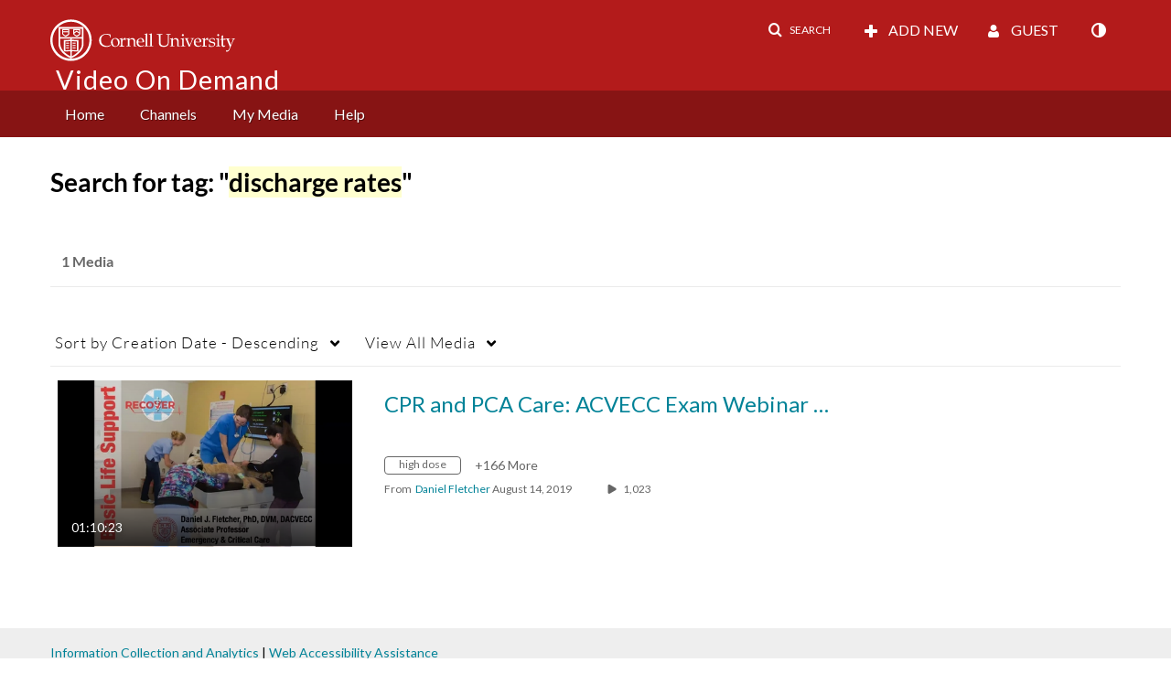

--- FILE ---
content_type: text/plain;charset=UTF-8
request_url: https://vod.video.cornell.edu/user/get-details?format=ajax&_=1765145915722
body_size: 548
content:
{"content":[{"target":"#userMobileMenuDisplayName, #userMenuDisplayName","action":"replace","content":"Guest"}],"script":"$(\"body\").trigger(\"userDetailsPopulated\");;document.querySelector(\"meta[name=xsrf-ajax-nonce]\").setAttribute(\"content\", \"[base64]\");;if (typeof KApps != \"undefined\" && typeof KApps.Accessibility != \"undefined\") {KApps.Accessibility.applySelectedMode();}"}